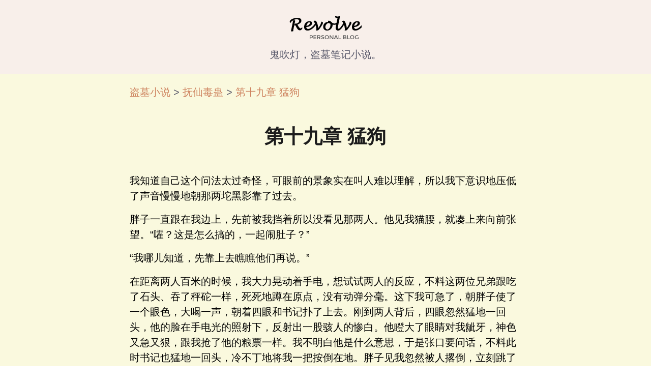

--- FILE ---
content_type: text/html; charset=UTF-8
request_url: https://www.tzcc.net/2022/05/0821935.html
body_size: 17719
content:
<!DOCTYPE html>
<html lang="zh-CN">
<head>
   <meta charset="utf-8">
   <meta http-equiv="X-UA-Compatible" content="IE=edge">
   <meta name="viewport" content="width=device-width, initial-scale=1, shrink-to-fit=no">
   <title>抚仙毒蛊：第十九章 猛狗 - 天下霸唱 - 盗墓小说</title>
   <meta name="description" content="鬼吹灯，盗墓笔记小说。">
   <link rel="shortcut icon" href="/_static/images/favicon.ico" type="image/x-icon">
   <link rel="stylesheet" href="/_static/plugins/bulma/bulma.min.css">
   <link rel="stylesheet" href="/_static/plugins/themify/css/themify-icons.css">
   <link rel="stylesheet" href="/_static/plugins/slick-carousel/slick-theme.css">
   <link rel="stylesheet" href="/_static/plugins/slick-carousel/slick.css">
   <link rel="stylesheet" href="/_static/plugins/owl-carousel/owl.carousel.min.css">
   <link rel="stylesheet" href="/_static/plugins/owl-carousel/owl.theme.default.min.css">
   <link rel="stylesheet" href="/_static/plugins/magnific-popup/magnific-popup.css">
   <link rel="stylesheet" href="/_static/css/style.css">
</head>

<body>
   <header class="header-top bg-grey">
      <div class="container">

         <div class="header-logo py-5 is-block-desktop">
            <div class="container">
               <div class="columns is-gapless">
                  <div class="column has-text-centered">
                     <a class="is-inline-block" href="https://www.tzcc.net/">
                        <img src="/_static/images/logo.png" alt="盗墓小说">
                     </a>
                     <div class="post-meta has-text-centered">鬼吹灯，盗墓笔记小说。</div>
                  </div>
               </div>
            </div>
         </div>

      </div>
   </header>
   <section class="single-block-wrapper section-padding bg-custom">
      <div class="container">
         <div class="columns is-justify-content-center is-desktop">
            <div class="column is-10-desktop">


               <div class="post-header mb-6">
                  <div class="meta-cat">
                     <a class="post-category font-extra text-color" href="https://www.tzcc.net/">盗墓小说</a> > 
                     <a class="post-category font-extra text-color" href="https://www.tzcc.net/books/fuxiandugu.html">抚仙毒蛊</a> > 
                     <a class="post-category font-extra text-color" href="https://www.tzcc.net/2022/05/0821935.html">第十九章 猛狗</a>
                  </div>
                  <h1 class="post-title mt-6 has-text-centered">第十九章 猛狗</h1>
               </div>

               <div class="single-post">
                  <div class="post-body">
                     <div class="entry-content">
                        <p>我知道自己这个问法太过奇怪，可眼前的景象实在叫人难以理解，所以我下意识地压低了声音慢慢地朝那两坨黑影靠了过去。</p><p>胖子一直跟在我边上，先前被我挡着所以没看见那两人。他见我猫腰，就凑上来向前张望。“嚯？这是怎么搞的，一起闹肚子？”</p><p>“我哪儿知道，先靠上去瞧瞧他们再说。”</p><p>在距离两人百米的时候，我大力晃动着手电，想试试两人的反应，不料这两位兄弟跟吃了石头、吞了秤砣一样，死死地蹲在原点，没有动弹分毫。这下我可急了，朝胖子使了一个眼色，大喝一声，朝着四眼和书记扑了上去。刚到两人背后，四眼忽然猛地一回头，他的脸在手电光的照射下，反射出一股骇人的惨白。他瞪大了眼睛对我龇牙，神色又急又狠，跟我抢了他的粮票一样。我不明白他是什么意思，于是张口要问话，不料此时书记也猛地一回头，冷不丁地将我一把按倒在地。胖子见我忽然被人撂倒，立刻跳了起来，却听四眼沉声道：“都趴下，别出声，前面有东西！”</p><p>我被蒋书记按住了脑袋，左脸贴在泥地里，要多难受有多难受。胖子被四眼一喝，不知如何是好，只得顺势匍匐在地。不知道是因为紧张还是恐惧，书记的手一直在发抖。我挣扎着拍打他的手臂，咳嗽道：“撒手，快撒手。快憋死了。”书记这才意识到自己用力过猛，急忙松开了钳住我的大手。他一脸惶恐地看着我，然后用手抱住了自己的脑袋，闭眼说：“我什么都没看见，什么都没看见！”</p><p>四眼拍了他一下脑袋，低声道：“小声点，那东西动了！”</p><p>这时，胖子已经爬到了我们身边，他挤了挤我，仰头问：“什么东西这么神秘，你们看见什么了？”</p><p>四眼没说话，从脚底下抽出一样东西递到我跟前，东西一入手，只觉得圆滚滚的，触觉怪凉。因为手电早就摔没了，就接过来凑到鼻子底下来看，一股刺鼻的味道扑面而来。我咳嗽了一声，眯起眼睛仔细一瞧，得，居然是一块儿被踩裂的人类头骨。头骨的下巴部分已经碎裂不全，倒是两个贼洞洞的眼窝在黑夜中显得异常突出。难怪书记会怕成这样，黑灯瞎火的，忽然踩着一颗脑袋，是个人都会害怕。我将东西传给胖子，然后抬头问四眼这是怎么回事儿。他摇摇头，环指了一下四周。我跟着一看，这才发现，原先我们注意到的碎石块根本就不是什么山体落石，而是一块块刻满了异域文字的墓碑，这地方根本就是一处荒野坟场！</p><p>我说怎么一上来就觉出一股子阴气，敢情我们是一窝耗子落了猫窟，身在坟场后知后觉。胖子看明白手里的东西之后，立马将它甩了出去。这时Shirley杨也跟了上来，她是个细致的人，一见我们都不吱声，立马跟着蹲了下去。</p><p>四眼指着前方说：“刚才我们跑快了，一没留神被什么东西给绊倒了。捡起来一看，是块人骨头。书记被吓坏了，半天说不出话来。我本准备上来拉他，没想到前头的石碑底下忽然蹿出来一样东西，有半米长，跟猫似的，在坟场里窜来窜去。我从来没见过有什么东西，能用那么快的速度移动，简直连它的影子都追不上。”</p><p>因为天黑，又是个大近视。四眼没看清坟堆底下冒出来的是个啥。我们几个又落在后边，他害怕那是猛兽，一时间也不敢大声嚷叫，只知道护住了书记。两人蹲在原地不敢动弹。胖子听完之后嘿了一声：“我当多大的事，坟场子里钻的，多半是山猫、猞猁之类的野生动物，了不起是条黄大仙。不过云南这地方热，估计黄鼠狼待不住。你们等等，我上去看看是哪家的畜生在装神弄鬼。”</p><p>我拦住了胖子：“你别麻痹大意，坟场是个阴地方，说不好闹什么幺蛾子呢！我跟你一块儿去，悄悄地进村，打枪地不要。”</p><p>于是我们两人，一人挑了一杆枪，也不点灯，贴着沿途凌乱的墓碑慢慢地朝四眼所说的那座坟头靠了上去。</p><p>因为靠得近，我便顺带看了看碑文上刻的字，无一不是天书一般的异文。在离坟头还有三四米的时候，胖子突然停住了脚步，他侧起耳朵问我是不是听见了什么奇怪的声音。我屏住了呼吸，仔细聆听，果真听见了刨土一样的“沙沙”声。我们面前的坟堆不知何时被拱出了一道缺口，不断地有土星子往外翻。</p><p>我心说难道是鼹鼠打窝，通错了地方？可这动静未免也太大了点，连坟头都给翻了，那得多大一只地爬子呀！胖子拉开了枪栓快我一步冲到了坟头顶上。我划开了火机想给他照明，不料胖子猛地一退，差点把我撞翻，火机也掉在了一边。</p><p>他连开了数枪，不断地大叫：“我肏，这什么玩意儿！”</p><p>我只听见耳边呼呼的枪声，脚旁边好像有什么东西在动，原先落在地上的火机，也不知道烧着了什么东西，燃起了一团火焰，一张又尖又长的狐狸脸一下子扑入我的眼眶。那东西的耳朵极大，身形像狼，拖着一条长长的白尾巴。似乎很怕光，一见火就冲我扑了上来。我一时间被它瞪住，居然像失了魂一样，动不得分毫，眼看钉钩一样的爪子就要抠了眼珠子。</p><p>就在我快要绝望之时，一道黑影从半空中闪过，就听一声“嗷嗷”地惨嚎，那东西居然被扑了出去。不等那白畜生落地，救命的黑影再次扑了上前，又听见一阵撕肉剥皮的吼叫，我浑身一阵，一下子清醒过来。这时不知从何处亮起了灯光，一个苍老的声音从不远处的坟岗子里传来：“翡翠，吃饱了快回屋。”</p><p>“咯吱咯吱”的声音还在我耳边萦绕，映着火光，我看见一条巨大的犬科动物背对着我，在啃食刚才被它扑倒的白尾狐。之所以说“犬科”是因为那家伙的个头实在是太大了，几乎快赶上一头成年的马，叫人实在不愿意承认它只是一条普通的狗。Shirley杨等人听见了喊叫，立刻端着枪冲了上来。蒋书记一看见那只庞然大物就“啊”地一声晕倒在地，幸好有四眼拖住他。</p><p>胖子原先是想射杀那只突然从坟堆里冲出来的白尾狐，此刻一见这巨犬也知道土枪是奈何不了它的，但依旧全神戒备，摆足了架势。这个时候，先前说话的老人已经从暗处走了上来。老人家头上戴着斗笠，身上穿着极为普通的长衫，脚上穿着黑布鞋，一手扶着拐杖，一手举着一盏五光十色的琉璃盏。我看他手头的东西眼熟，一下子就联想起香菱的那盏百虫灯。</p><p>我看着那老头接近，脱口问道：“您是白眼翁？”</p><p>“嗯？”老头脱下斗笠朝我走来，等他走到近处，我居然觉得此人像是在哪里见过。</p><p>“我们见过？”老头子抽了抽鼻头，笑道，“我这眼睛不好使，可你这声音我确实听过。”我这才注意到，这老头空有一双黑漆漆的招子，瞳孔中却没有半点光彩，想来是个盲人。经他一说，我仔细回忆了一下，喜道：“见过见过。我在江城听过您老讲的书，就在吊脚楼上的酒家里头。”</p><p>我说怎么如此眼熟，这老人家不就是江城吊脚楼中的说书人吗？当时我还准备叫林魁代为引荐，后来因为要急着赶路耽误了机遇，想不到现在居然在百里之外的抚仙湖遇上了，实在是莫大的缘分。</p><p>“哦？你是江城人？”老人家兴致勃勃地笑道，“嗯……来的人还真不少，五个。嘿嘿，有一个还是姑娘家。天黑夜凉，你们跑到这个野地方来做什么了？”他这一笑，那头巨犬一下子蹿了上来，它贴在我面前，露出了锋利的牙齿。因为刚刚啃食过动物的尸体，它满嘴是血，牙齿上还沾了不少皮肉。我几乎要被扑面而来的腥气熏晕过去。</p><p>“你想干吗！”其余人一见猛犬向我起身而来立刻端起了武器。我心说本来没事，你们这一紧张，气氛立马僵持住了，万一人家小狗不禁吓，一口把我解决了，你们几个可该哭死了。</p><p>我清了清嗓子，将来意向老人家说明了一番，并再三提及薛二爷的名号。瞎老头默默地听着，像在盘算着什么，末了他打了个口哨说：“翡翠，回屋去，这几个是客人。”</p><p>他一说完，那狗就甩起尾巴转身离去，我这才松了口气。看样子他算是默认自己就是白眼翁这件事了。</p><p>“天色不早了，大家有话进屋说去。”老人家将琉璃盏挂在拐杖上，带着我们几个朝悬崖边上的吊脚楼走去。Shirley杨问我是不是要留一两个人在外头警戒。我说应该没这个必要，刚才他要是想对我们不利，一声令下，那条狗起码能连端两人，何必要引我们进屋去？</p><p>四眼说防人之心不可无，还是小心为妙。胖子指着晕倒的书记说：“拉倒吧！蒋书记都晕过去了，真要是出点事，咱们还能丢下他跑了不成。兵来将挡，水来土掩，不就是一个破竹楼吗，还能藏了什么妖怪。”</p><p>他这一说，我倒想起方才从坟头里刨出来的白尾狐，那畜生还未来得及向我发难，倒成了旁人的腹中美餐，想来死得也挺凄惨。我走到巨犬扑食的地方，想看清白尾狐的真面目，不料地上只剩一摊被开肠破肚的烂皮毛，早就看不清那畜生的原貌。我叹了一口气，转身领着大伙走进了白眼翁的吊脚楼中。</p><p>刚一进门，就瞧见屋檐底下停着一头巨犬，它半躺在走道上，直勾勾地盯着我们，油亮的皮毛在昏黄的灯光下闪烁着不祥的信号。我们几个站在门口一时间不知道该进该退。</p><p>“傻站着做啥，翡翠不咬人，你们进来就是了。”白眼翁的声音从屋子里传来，我只好硬着头皮小心翼翼地从巨犬身边跨了过去。</p><p>老人家的竹楼比想象中要简陋许多，进了门只看见一张四脚桌和角落里的小床。老人站在桌边，指着桌上的茶水说：“我这长年累月也没个客，你们要喝水自己倒，杯子只有一个。”说完自顾自地坐到了床沿上。他这屋子只有七八平方米的样子，我们五个人一起涌进去之后显得格外拥挤。</p><p>“老蒋怎么还没醒，不会是掉魂了吧？”胖子将蒋书记平放在地上，使劲掐了掐他的人中。书记倒吸了一口大气，终于睁开了眼睛。他一看见我们几个就喊道：“妖怪，有妖怪，大象那么大的妖怪，吓死我了。”</p><p>我拍拍他的肩膀，安慰道：“没事了，没事了。不过是条狗，体重是有那么一点儿超标，不碍事的。”他惶恐地看了看四周，又见屋外一直抬头的翡翠，一下子跳了起来。胖子笑他胆小，蒋书记不解道：“这是什么品种，哪有这么大的狗？”</p><p>“呵呵呵，翡翠是疯狗村出来的独苗苗。这要是搁在当初，也算是犬王啦！”白眼翁摸了摸山羊胡子，问道，“那个江城的后生，你方才说自己是薛二介绍来的。我这把老骨头与外面的人早就断了往来，你摸上门来，是为了啥事？”</p><p>我见老人家开门见山，也就不打算隐瞒什么。直接从Shirley杨那里讨了装圆形虫的玻璃瓶交到了老人手上：“我们这次是慕名前来，想讨教一点儿东西。这虫子听说是苗地的蛊物，您是养蛊的大行家，是不是能向晚辈们指点一二？”</p><p>白眼翁将玻璃瓶接了过去，他拧开了盖子，反手一倒，将那颗圆溜溜的虫子倒了出来放在掌心中。他张开口，我以为要说话，不想老头子居然一仰头，将虫子吞了下去。我们所有人都惊呆了。蒋书记几乎要再次晕死过去。胖子的下巴都快掉到地上了：“大，大，大爷，那东西不能吃，您，您没事吧？”</p><p>白眼翁并不答理我们，他迅速地咀嚼起来，嘴里嚼得嘎嘣乱响，跟嗑蚕豆一样，许久才摇头晃脑道：“果真是它，果真是它。想不到这么多年了，又叫老夫碰上了，哈哈哈，哈哈哈。”</p><p>我听他这口气，似疯带邪，心中打起了边鼓，走上前去试探道：“这么说，您是认得这东西？”</p><p>“哼！何止认得，这东西就是被那个浑蛋从老夫手中骗走的！”白眼翁两眼一瞪，虽是无光，却透出一股慑人的劲头。我一听有戏，急忙追问：“您说的那个浑蛋是什么人？”</p><p>不料老头子突然像扎了气的皮球，神色骤然颓废起来，一边自言自语，一边用双手敲打自己的脑袋：“是我不好，是我作孽，是我不好，是我作孽，都来找我吧，都来找我吧……”</p><p>我们都没料到，老头会忽然发起这么一股子神经。胖子咋舌：“是不是吃了虫子，食物中毒？我早说不能乱吃了吧！”</p><p>我怕老头把自己的脑袋拍出毛病来，忙上前拉住他。那条叫翡翠的大狗本来在走廊上好好地趴着，它一见主人不对劲，立刻吼了起来。那嗓门儿烈得，恨不得震破了所有人的耳膜。说来也怪，先前我怎么拉也拉不住老头，可翡翠一吼，白眼翁倒慢慢镇定了下来。我们被这主仆二人弄得一惊一乍，都不明白他为何失常。好不容易等白眼翁冷静了下来，我不敢再拿虫子的事刺激他，可我们此行的目的就是打探神秘人的消息。从白眼翁的表情判断，他对这枚圆形虫那是相当的熟悉，并且很有可能与神秘人有过接触。Shirley杨不愿放弃，她给白老爹倒了一杯水，然后细声道：“您是不是想到了什么不愉快的事情。我们这次来找您，也是想寻求帮助。不瞒您说，因为这枚圆形虫，我们几个都吃了大亏，还有朋友因此丧命。如果您知道些什么还请指点一二。”</p><p>白眼翁并没有直接回答她的问题，他一个人坐在床边发呆，过了很久才说话：“你们要找的人，我晓得。”</p><p>我一听这话，精神立刻上来，我半蹲在老人面前，握住他的手：“您还记得他叫什么？长什么样子？是做什么的？”</p><p>“不记得了。不记得了。”白眼翁摇头道，“我年纪太大了，什么都不记得了。他来过我们村子，是三十年前？四十年前？哎呀呀，我不记得了，哎，我们村子叫什么来着？想不起来了。”</p><p>我和Shirley杨面面相觑，分不清他是真不记得，还是故意卖傻。胖子凑过来说：“看他这一大把年纪，说不定是真痴呆了。他妈的，千辛万苦跑了这么一趟，到头来全白搭了。”</p><p>“不应该啊，老头子在江城说书的时候，别提多带劲了。一口气溜了三四段都不带喘气的。怎么一提起过去的事情，就什么都不记得了。四眼，你再来看看，是我们在江城遇到的那个说书人吧？”</p><p>四眼坐在桌子上，很肯定地点头：“错不了，林魁不是还准备介绍我们认识吗？就是这位老大爷，一点儿也不错。我推测，他过去可能受过什么刺激，要不然刚才怎么说疯就疯。”</p><p>胖子叹了一口气：“妈的，好不容易找到人了，还是个半疯子。现在怎么办，就这么撤了？”</p><p>所有人都将视线集中到了我身上，我原本以为找到了白眼翁就能解决所有的疑问，不料人是找到了，事情却一点儿线索都没有。蒋书记见我们都不吭声，好奇道：“怎么，他不是这位杨小姐的外公？”</p><p>Shirley杨愣了一下，我怕露馅儿，急忙支吾道：“这件事情说来话长，如果仔细追究起来还属于历史遗留问题。啊，胖子啊，你带书记出去透透气，给他解释一下。”</p><p>胖子立刻揪住蒋书记夺门而出。Shirley杨皱起眉头质问我是不是又编了什么谎话骗人。我说眼下的问题，是如何从白眼翁口中问出神秘人的身份来，至于其他的问题，咱们可以等有空的时候慢慢研究。</p><p>“我看这件事比较困难。”四眼叹了一口气，“刚才的情况大伙都看见了。再追问下去，只怕情况会更糟。”</p><p>我看了看白老头，不甘心道：“您真的想不起来，关于圆形虫的事？”</p><p>他先是点头，然后摇头，最后神秘地将我拉到他边上，悄声说：“告诉你一个秘密，他们都死了。不听我的话，我早就说了，那是湖底下的妖孽。他们不听我的，听那个浑蛋的。都死了，都死了，全都要死……”</p><p>我顺势问他那个浑蛋叫什么，白眼翁瞪起了眼睛，摇手说：“张，张，张大仙。张大仙是个骗子，不能听他的，不能听，哈哈哈哈。你们被骗了……”</p><p>我再追问下去，他就不再说话了，只是一个劲地摇头。Shirley杨握住老人的手，想要努力使他平静下来。老头子哼唧了一会儿，索性倒头睡了过去，怎么叫都不醒。这下我们都傻了眼，不知道下一步该如何是好。</p><p>“走吧，守着他也没用，我们去屋子外面透透气。”我站起身来招呼大家出去商量对策，又将外衣脱下来，盖在老人身上。</p><p>“怎么样，问出来什么没有？”胖子一个人站在竹楼底下。Shirley杨问他书记怎么不见了，胖子得意道：“给他发了一支枪，巡逻去了。”</p><p>“就他那个胆子，黑灯瞎火的一个人去了？”</p><p>“嘿，别拿书记不当干部。人家心系群众，一听说我怕黑，立刻请缨要去执行巡逻任务。要不怎么说，好干部都在基层。”</p><p>“得了吧你，又拿人家当猴子耍。待会儿再把他吓晕过去，还不是你背？”我顺势坐在楼梯上，悲愤道，“从目前的情况来看，我们的革命导师老白同志已经不幸患上了老年痴呆。咱们的计划可能要流产。”</p><p>“肏，真傻了？刚才还好好的。”胖子不信，说要拿出渣滓洞的那一套好好审问白眼翁。</p><p>“他过去可能受过刺激，平时看着挺正常的，一碰到某个记忆点就会发病。”四眼推了推眼镜，“这种精神类的疾病其实很常见，如果治疗得当，康复的概率还是比较高的。我认识几个脑科专家，要是把他带去美国……”</p><p>“歇菜吧你，”胖子打断了四眼的话，“咱们回来一趟已经闹得鸡飞狗跳了，再带这么一个神经病老头回去，指不定就闹出人命官司来了。照我的意思，既然他什么都不记得，咱们也没必要再待下去了，趁早抄家伙回月苗寨，狠狠地干他娘的杀狼土司一架再走。”</p><p>我说：“你别老想着打击报复的事情。白眼翁虽然半疯半傻，但线索倒是提供了不少，不知道你们注意到没有？”</p><p>Shirley杨点头：“从他刚才的状态来看，疯狗村里发生的惨剧可能与我们要找的那个神秘人有关。他一看见圆形虫就精神失常，紧接着又提起了村子里死人的事情。可见三十年前疯狗村消失的事情里藏有巨大的隐情。而他口中所说的‘张大仙’就是我们要找的关键人物。只是不知道当年岛上到底发生了怎样的变故，居然使得整个村子都消失了。”</p><p>我说：“白眼翁是岛上唯一的幸存者，而杀狼土司又极力想要隐藏他的存在。我看两者之间一定有联系，说不定，土司也是知情者之一。既然白眼翁受了刺激，无法回忆当年的事情，咱们倒是可以杀回月苗寨去，问个清楚。”</p><p>“这个主意好。”胖子举起了双手，“咱不管那个杀千刀的土司是不是知情者，反正我看他就是不顺眼，抓起来先揍一顿再说。”</p><p>四眼说：“谁揍谁还不一定呢！别的不谈，人家起码是在人数上占有绝对的优势。我看这事急不得，最好能智取。”</p><p>Shirley杨说：“我倒是有一个想法，咱们可以去疯狗村看一看。当年发生的一切，咱们都是听来的，并没有亲眼看到过，至于疯狗村是不是真的消失了，更是无从知晓。要是能亲自去岛上探一探，说不定能找到更多的线索。”</p><p>她这个大胆的提议立刻得到了大伙一致的认同。胖子说：“来都来了，上个岛算什么。索性把老白也带上去，故地重游指不定他能想起来点什么。”</p><p>这个提议虽说有点主观主义倾向，可说服性还是颇强的，起码我们几个人听着都挺心动。只是我们此刻无船亦无舟，更别提导航员，想要到达抚仙湖中央的大孤岛，几乎是不可能的臆想。</p><p>“来都来了，也不急于一时，这是我们手头唯一的线索，如果就此放弃那就半点主意都没有了，不如就此跟进。”Shirley杨打定了主意，“现在回江城去联系设备。来回也就一周左右的时间。你们觉得怎么样？”</p><p>我想了想：“得留人下来照顾老白，他现在神志不清也不知道何时才会醒过来。他是整件事情的突破口，轻易马虎不得。”</p><p>胖子点头：“何况那个王八土司还在追咱，要是他的人找上老白同志的麻烦，光靠一条大狗也顶不了多大的事。”</p><p>最后我们商定，由蒋书记带路，Shirley杨和他去江城联系外援，要船要装备，最好连下水的器械也一并带来以防万一。她临走前说这次要的东西不好准备，可能要联系美国那边请求援助，所以时间会长一点儿，要我们耐心等待。我说八年抗战都熬下来了，这十天半个月的工夫，全当是放假了。我们找到了巡夜的蒋书记，把事情的尾末稍微修饰了一下，告诉他说Shirley老板对抚仙湖地区很有兴趣，准备大力投资，做成一个世界级的旅游项目。现在她要出去联系美国的专家，让公司派人过来，实地考察一下，所以要麻烦蒋书记带路先去江城一趟。蒋书记握着盒子枪，万分激动。他握起拳头向我们保证，一定会将Shirley杨顺利带出去。趁着大伙劲头十足，我们将能收集到的干粮和水集中到了一块儿，给他俩打了一个包，并将唯一的照明手电也塞给了他们。</p><p>Shirley杨走之前，又去吊脚楼探望了一下白眼翁。她出来之后再三叮嘱我要沉住气，一切行动听指挥，务必等她回来，绝对不能擅自行动。我说你放一百二十个心，我们又不是孙悟空，上山下海，还能游到岛上去不成。她不无担忧地说：“你那个脾气我还不知道，真要是犯起毛病，十辆车都拉不住。”我说既然你不放心，那我跟你一块儿走就是了。她摇头说人多眼杂，况且胖子是个爆脾气，万一等得久了，心血来潮想去月苗寨闹一闹，必须有个人拦住他。我心说领导你真是太不了解我了，真到了那个份上，我闹得比胖子还凶呢！不过这话不能当面对她讲。我老老实实地向Shirley杨保证，一定管好胖子和四眼，在后援部队未到达之前绝不会轻举妄动。</p><p>送走了Shirley杨和蒋书记，吊脚楼一下子冷清了许多。我，胖子还有四眼，围着在翡翠边上闲扯淡。</p><p>四眼几次想摸摸翡翠那一身光滑的皮毛，都被它那口利牙给吓退了。我说你别老想着占狗的便宜，它要是发起狂来，我们可救不了你。胖子伸手比了比翡翠，感叹道：“嚯，这狗东西吃什么长的，长出这么大的个子。你们瞧瞧，光坐在这里，已经快赶上我们几个了。这东西要是牵到城里去，怪威风的。”</p><p>翡翠虽然不知道胖子在说什么，但看我们三个的神情也明白是在夸它。不禁摇起了尾巴，它那条大尾巴，甩起来呼呼生风，要是正面挨上一击恐怕远不止伤筋动骨那么简单。我分析说翡翠应该是白眼翁从疯狗村带出来的。大家纷纷点头，说这样的大家伙，寻常地方是找不到的。四眼说它简直破坏生态平衡。我问他生态平衡是个什么玩意儿。四眼解释说：“自然界的物种之间环环相扣，大鱼吃小鱼，小鱼吃虾米，虾米吃孑孓。翡翠的身体条件已经超出了大众对犬类的认识，几乎算得上是一种猛兽。普遍意义上，犬科动物类最具杀伤性的狼在它面前几乎是个小不点。如果不是有人类喂养，以它的体格突然出现在某处山林中，必然会破坏当地的食物链，导致一些优势物种失去原先的地位，甚至可能导致灭绝。”</p><p>我将四眼的话想了一遍，觉得颇有道理：“怪不得只有疯狗村能产这种巨型犬，想必是当地的那个，那个生态适合它们。”</p><p>“嗨，我们讨论这些个做什么？”胖子抓了抓脑袋，“咱们是不是该研究点正事，比如给土司找点乐子？”</p><p>“王凯旋同志，杨参谋走的时候是怎么交代的，不动百姓一针一线，才半个钟头的时间，你又忘了？”</p><p>“那老东西欺人太甚，老实告诉你，当初要不是Shirley杨拦着说走为上策，我他妈早就跟他们干上了，就那帮民兵的素质还想跟我打游击战，我呸。老胡你是知道我的，真要是干起仗来，一个粽子排都拉不住。”</p><p>“吹吧吹吧，吹牛不上税。”我瞧了瞧天色，外头星空高耀，夜色迷人。抚仙湖拍打着堤岸，不时传来有节奏的声响。“咱们走了一天，也该静下心来休整一下了。离天亮还有好一会儿工夫，待会咱们轮流守夜，主要负责照看老白。至于外边倒是不用我们操心，有翡翠在，恐怕没有什么东西能接近这座吊脚楼。”说到这里四眼忽然问我，吊脚楼前的坟场是怎么回事儿。我猜测说，上面刻的都是少数民族文字，看痕迹不像是古物，应该是后人造的。胖子说：“是不是白老头的亲人？疯狗村不是没了吗，说不定是他给村民们建的衣冠冢。”</p><p>我回想起之前那枚头骨，摇头：“不像，既然是衣冠冢，怎么会有尸体。你忘记四眼他们踩的东西了？”</p><p>“那可就怪了，你有没有想过老白为什么要住在这种荒无人烟的鬼地方守着一方孤魂？我觉得其中肯定有秘密。”</p><p>我抬起头，放眼望去，凸岭上布满了大大小小的坟冢，方圆只有白眼翁这么一户人家。他简直就像是一个守墓人，一直候在抚仙湖边上。当年疯狗村到底发生了什么变故？为什么只有他一人生还？他又缘何要守着一片荒坟，这地底下埋的又是些什么人？这一切的疑问，此刻都没有人能够给予我们答案。我看了看翡翠，它也歪着脑袋盯着我瞧。我甩了甩头，暂时不愿意去思考这些问题，更不能指望一条不会说话的狗来给我们解答疑问。一切静等Shirley杨带来渡湖的装备之后再作打算。</p><p>我们三人商定轮流守夜，在吊脚楼中简单铺了一床衣当做床被，我见四眼和胖子纷纷睡去，就点起了火把，想去外头的坟场子里转几圈，调查一下。翡翠原本趴在走道里头，一看我裹起外套要出门，很有灵性地朝我晃起了尾巴。这家伙倒是不怕生，才一会儿的工夫居然就认得我了。它站起身来，几乎要顶到我的下巴，黑漆漆的眼睛里头充满了期待的光芒。</p><p>“怎么？想遛遛？”</p><p>它龇开了嘴巴，朝我直哈气，像是在对我的提议表示欢迎。我一想也难怪，白眼翁这把年纪了，平日里就算有时间遛狗也走不出多远。翡翠这么大的个头，整天窝在小坟场里是够委屈的。今天正好有空带它四下转转，顺便联络一下感情也好。翡翠身上并无链条或是绳索，它与白眼翁独居山林，想来早就结下了深厚的友谊，根本不需要那种无谓的枷锁。我从地上捡起一根树枝朝着远处甩了出去，翡翠立刻飞扑而去，树枝尚未落地已经被它一口咬了下去，咔嚓一声碎成了粉末。它似是有些恼火，回头看我。我连蹦带跳从吊脚楼上跑了下来，领着翡翠一路沿着坟头间的空隙遛起了弯。这畜生极通人性，只跟在我左右跑前跑后，也不走远。我一边走一边观察墓碑上的文字，确定是苗族人家无疑。这片坟场占地面积不小，走了半个多钟头，才渐渐到了尽头。我对翡翠说：“野撒够了，咱们该回去，你主人还病着，万一发起疯来乱跑，那可不好办。”</p><p>翡翠呜呜了几声，似乎还没跑够。我只好威胁它说：“再不回去，等白眼翁醒了，我可要告状了。”翡翠一听这话，耳朵顿时耷拉下来，冲我呼了一声，转身朝吊脚楼方向走去。我暗笑了一下，准备摸摸它的脖子以示安慰。刚一抬手，就见它猛地回过头来，眼睛中射出两道骇人的精光。我心中一惊：都说老虎屁股摸不得，这狗东西怎么翻脸比翻书还快？难道是要在这里啃了我当宵夜？</p><p>翡翠露出了尖牙，哼唧了几声，两只前爪猛地一蹬，丢下我飞快地向凸岭底下奔去。我不知道发生了什么事，只好一边追着它往下跑，一边喊它的名字。可翡翠跟疯魔了一般，一个劲地朝山下冲了过去。我撒开了脚丫子一路狂追，差点没背过气去，两条腿的到底是跑不过四只爪的，没多大工夫，翡翠就消失在漆黑的夜色中。我浑身冒出了冷汗，心想它要是真这么回归大自然了，我回头该拿什么赔给白眼翁才好。</p><p>翡翠甩下我，径直朝着抚仙湖方向跑去，那四只大掌犹如擎天巨柱，别提跑得多欢快。我追得都快喘不上气了。没多会儿工夫，就听见前头传来了人的惨叫声。</p>
                     </div>
                  </div>
               </div>

               <div class="post-author is-flex my-6">
               </div>
               <nav class="post-pagination clearfix border-top border-bottom py-5">
                  <div class="prev-post">
                     <a href="https://www.tzcc.net/2022/05/0721835.html" class="is-block">
                        <h2 class="mt-4 h4">第十八章 坟场小屋</h2>
                     </a>
                  </div>
                  <div class="next-post">
                     <a href="https://www.tzcc.net/2022/05/1022035.html" class="is-block">
                        <h2 class="mt-4 h4">第二十章 杨二皮</h2>
                     </a>
                  </div>
               </nav>
<div class="related-posts-block my-6 is-clearfix">
                  <h3 class="news-title mb-5 has-text-centered">最新小说</h3>
                  <div class="columns is-multiline is-12">
                     <div class="column is-2-desktop is-3-tablet is-6-mobile is-pulled-left">
                        <div class="post-grid mb-3">
                           <a href="https://www.tzcc.net/books/shengquanxunzong.html"><img class="w-100" src="https://www.tzcc.net/uploads/2022/06/shengquanxunzong.jpg" alt="圣泉寻踪" /></a>
                           <h3 class="h5 text-truncate"><a href="https://www.tzcc.net/books/shengquanxunzong.html">圣泉寻踪</a></h3>
                           <span class="text-muted">盗墓小说《鬼吹灯》系列</span>
                        </div>
                     </div>
                     <div class="column is-2-desktop is-3-tablet is-6-mobile is-pulled-left">
                        <div class="post-grid mb-3">
                           <a href="https://www.tzcc.net/books/fuxiandugu.html"><img class="w-100" src="https://www.tzcc.net/uploads/2022/06/fuxiandugu.jpg" alt="抚仙毒蛊" /></a>
                           <h3 class="h5 text-truncate"><a href="https://www.tzcc.net/books/fuxiandugu.html">抚仙毒蛊</a></h3>
                           <span class="text-muted">摸金校尉胡八一“回归”中国本土</span>
                        </div>
                     </div>
                     <div class="column is-2-desktop is-3-tablet is-6-mobile is-pulled-left">
                        <div class="post-grid mb-3">
                           <a href="https://www.tzcc.net/books/zhenkukuangsha.html"><img class="w-100" src="https://www.tzcc.net/uploads/2022/06/zhenkukuangsha.jpg" alt="镇库狂沙" /></a>
                           <h3 class="h5 text-truncate"><a href="https://www.tzcc.net/books/zhenkukuangsha.html">镇库狂沙</a></h3>
                           <span class="text-muted">《鬼吹灯》系列小说</span>
                        </div>
                     </div>
                     <div class="column is-2-desktop is-3-tablet is-6-mobile is-pulled-left">
                        <div class="post-grid mb-3">
                           <a href="https://www.tzcc.net/books/xiangxiyiling.html"><img class="w-100" src="https://www.tzcc.net/uploads/2022/06/xiangxiyiling.jpg" alt="湘西疑陵" /></a>
                           <h3 class="h5 text-truncate"><a href="https://www.tzcc.net/books/xiangxiyiling.html">湘西疑陵</a></h3>
                           <span class="text-muted">《鬼吹灯》系列小说</span>
                        </div>
                     </div>
                     <div class="column is-2-desktop is-3-tablet is-6-mobile is-pulled-left">
                        <div class="post-grid mb-3">
                           <a href="https://www.tzcc.net/books/jiuyoujiangjun.html"><img class="w-100" src="https://www.tzcc.net/uploads/2022/06/jiuyoujiangjun.jpg" alt="摸金校尉之九幽将军" /></a>
                           <h3 class="h5 text-truncate"><a href="https://www.tzcc.net/books/jiuyoujiangjun.html">摸金校尉之九幽将军</a></h3>
                           <span class="text-muted">电影《摸金校尉之九幽将军》原著小说</span>
                        </div>
                     </div>
                     <div class="column is-2-desktop is-3-tablet is-6-mobile is-pulled-left">
                        <div class="post-grid mb-3">
                           <a href="https://www.tzcc.net/books/jinguanlingshou.html"><img class="w-100" src="https://www.tzcc.net/uploads/2022/06/jinguanlingshou.jpg" alt="金棺陵兽" /></a>
                           <h3 class="h5 text-truncate"><a href="https://www.tzcc.net/books/jinguanlingshou.html">金棺陵兽</a></h3>
                           <span class="text-muted">《金棺陵兽》又名《贼猫》，是《鬼吹灯》前传</span>
                        </div>
                     </div>
                  </div>
               </div>            </div>
         </div>
      </div>
   </section>
<section class="footer-2 section-padding bg-custom pb-6">
      <div class="container">

         <div class="footer-btm mt-3 pt-3 border-top">
            <div class="columns is-multiline">
               <div class="column is-12 mt-3">
                  <ul class="list-inline footer-socials-2 has-text-centered mb-0">
                     <li class="list-inline-item"><a href="https://www.tzcc.net/">首页</a></li>
                     <li class="list-inline-item"><a href="https://www.tzcc.net/sitemap.xml">sitemap</a></li>
                  </ul>
               </div>
            </div>
         </div>
      </div>
   </section>

   <script src="/_static/plugins/jquery/jquery.js"></script>
   <script src="/_static/plugins/owl-carousel/owl.carousel.min.js"></script>
   <script src="/_static/plugins/slick-carousel/slick.min.js"></script>
   <script src="/_static/plugins/magnific-popup/magnific-popup.js"></script>
   <script src="/_static/js/custom.js"></script>
<script defer src="https://static.cloudflareinsights.com/beacon.min.js/vcd15cbe7772f49c399c6a5babf22c1241717689176015" integrity="sha512-ZpsOmlRQV6y907TI0dKBHq9Md29nnaEIPlkf84rnaERnq6zvWvPUqr2ft8M1aS28oN72PdrCzSjY4U6VaAw1EQ==" data-cf-beacon='{"version":"2024.11.0","token":"72134c4890094d229846e1786a06c722","r":1,"server_timing":{"name":{"cfCacheStatus":true,"cfEdge":true,"cfExtPri":true,"cfL4":true,"cfOrigin":true,"cfSpeedBrain":true},"location_startswith":null}}' crossorigin="anonymous"></script>
</body>
</html>

--- FILE ---
content_type: text/css
request_url: https://www.tzcc.net/_static/css/style.css
body_size: 4936
content:
/**
 * WEBSITE: https://themefisher.com
 * TWITTER: https://twitter.com/themefisher
 * FACEBOOK: https://www.facebook.com/themefisher
 * GITHUB: https://github.com/themefisher/
 */

/*
Author       : Revolve
Template Name: Minimal Blog Template
Author URI : https://themefisher.com/
Description: Revolve,blog,minimal,multipage,contact 
Version      : 1.0
*/
/*------------------------------------------------------------------
[TABLE OF CONTENTS]

1. BASE

  1.1. Typography
  1.2. Common Styles

2. HEADER

  2.1. Navigation
  2.2. Site Search
  2.3. Top Navigation

3. TRANDING NEWS

4. POST STYLES

  4.1. Post Title
  4.2. Post Meta
  4.3. Post Overlay
  4.4. Post Block
  4.5. Post List
  4.6. Post Slider
  4.7. Side Post Slider
  4.8. Pagination

5. POST SINGLE STYLES

  5.1. Single Post Title
  5.2. Feature Image
  5.3. Post Ads
  5.4. Post Tag
  5.5. Post Share Widget
  5.6. Post Navigation
  5.7. Author Box
  5.8. Comment Styles

6. FEATURE POST STYLES

7. POST CATEGORY STYLES

8. SIDEBAR

  8.1. Social Pages
  8.2. Sidebar Widget Common Styles
  8.3. Sidebar Nav
  8.4. Newsletter
  8.5. Tags
  8.6. Review Post 
  8.7. Top Authors

9. VIDEO GALLERY

10. CONTACT

11. FOOTER

12. RESPONSIVE STYLES

-------------------------------------------------------------------*/
/*=== MEDIA QUERY ===*/
/* 1.1. Typography
================================================== */

body, p {
  font-family: "Helvetica Neue",Helvetica,Arial,sans-serif;
  line-height: 30px;
  font-size: 20px;
  text-rendering: optimizeLegibility;
  color: #000;
  font-weight: 400;
}

html {
  overflow-x: hidden;
  width: 100%;
  height: 100%;
}

h1, .h1, h2, .h2, h3, .h3, h4, .h4, h5, .h5, h6, .h6 {
  color: #1c1c1c;
  font-weight: 600;
  font-family: "Helvetica Neue",Helvetica,Arial,sans-serif;
  margin-bottom: 0.5rem;
}

h1, .h1 {
  font-size: 38px;
  line-height: 48px;
}

h2, .h2 {
  font-size: 32px;
  line-height: 36px;
  font-weight: 700;
}

h3, .h3 {
  font-size: 24px;
  font-weight: 700;
}

h4, .h4 {
  font-size: 20px;
  line-height: 28px;
}

h5, .h5 {
  font-size: 16px;
  line-height: 26px;
}

h6, .h6 {
  font-size: 14px;
  line-height: 22px;
}

.font-extra {
  font-family: "Helvetica Neue",Helvetica,Arial,sans-serif;
}

p, ol, ul {
  margin-bottom: 1rem;
}

/* 1.2. Common styles
================================================== */
body {
  background: #fff;
  color: #575769;
}

html,
body {
  height: 100%;
}

a {
  transition: all 0.3s ease-in-out;
  color: #000;
}
a:link, a:visited {
  text-decoration: none;
}
a:hover {
  color: #ce8460;
}
a.read-more {
  margin-top: 10px;
  display: inline-block;
  color: #ce8460;
  text-transform: uppercase;
  font-size: 15px;
  font-weight: 600;
  letter-spacing: 2px;
}
a.read-more:hover {
  color: #000;
}

.section-padding {
  padding: 20px 0;
  position: relative;
}

.section-sm {
  padding: 30px 0;
}

a:focus {
  outline: 0;
}

/* Input form */
.input {
  box-shadow: none;
  border: 1px solid transparent;
  padding: 12px 20px;
  background: #f0f1f4;
  font-size: 14px;
  border-radius: 2px;
  height: unset;
  border-radius: 0;
}
.input:focus {
  box-shadow: none;
  border: 1px solid #ce8460;
}

blockquote {
  position: relative;
  padding: 0px 50px 30px 40px;
  margin: 50px 0 40px;
  font-size: 20px;
  line-height: 34px;
  font-family: "Helvetica Neue",Helvetica,Arial,sans-serif;
  font-weight: 400;
  font-style: italic;
  text-align: center;
}

/* Button */
.btn {
  border-radius: 0px;
  padding: 10px 30px;
  font-weight: 600;
  text-transform: uppercase;
  color: #fff;
  transition: 350ms;
  letter-spacing: 1px;
  font-size: 13px;
  border: 1px solid transparent;
  display: inline-block;
  cursor: pointer;
}

.btn-primary {
  background: #ce8460;
}
.btn-primary:hover {
  background: #000;
  color: #fff;
  border-color: #000;
}

.btn-dark {
  background: #292931;
}

.btn-dark:hover,
.btn-white.btn-primary:hover {
  background: #272d33;
  color: #fff;
}

.btn-grey {
  background: #ce8460;
  border-color: #ce8460;
  color: #fff;
}
.btn-grey:hover {
  background: transparent;
  border-color: #ce8460;
  color: #000;
}

.slick-slide {
  outline: 0;
}

.letter-spacing {
  letter-spacing: 3px;
}

.font-sm {
  font-size: 12px !important;
}

.text-color {
  color: #ce8460;
}

.bg-grey {
  background: #f8efea;
}

.gray-bg {
  background: #f5f5f5;
}

.padding-bottom {
  padding-bottom: 120px;
}

.padding-top {
  padding-top: 120px;
}

@media (max-width: 1023px) {
  .container {
    max-width: 765px;
  }
}
@media (max-width: 768px) {
  .container {
    max-width: 540px;
  }
}

.container,
.container-fluid {
  padding-left: 15px;
  padding-right: 15px;
}

.column {
  padding: 15px;
}

.columns {
  margin-left: -15px;
  margin-right: -15px;
  margin-top: -15px;
}

.columns:last-child {
  margin-bottom: -15px;
}

.list-inline {
  padding-left: 0;
  list-style: none;
}
.list-inline .list-inline-item {
  display: inline-block;
}
.list-inline .list-inline-item:not(:last-child) {
  margin-right: 0.5rem;
}

.w-100 {
  width: 100%;
}

.h-100 {
  height: 100%;
}

.ml-auto {
  margin-left: auto !important;
}

.text-white {
  color: #fff;
}

.text-muted {
  color: #6c757d !important;
}

@media only screen and (min-width: 1023px) {
  .is-block-desktop {
    display: block !important;
  }
}
.input::-moz-placeholder, .textarea::-moz-placeholder, .select select::-moz-placeholder {
  color: unset;
}

.input::-webkit-input-placeholder, .textarea::-webkit-input-placeholder, .select select::-webkit-input-placeholder {
  color: unset;
}

.input:-moz-placeholder, .textarea:-moz-placeholder, .select select:-moz-placeholder {
  color: unset;
}

.input:-ms-input-placeholder, .textarea:-ms-input-placeholder, .select select:-ms-input-placeholder {
  color: unset;
}

.slick-dots {
  z-index: 99;
}

.border-0 {
  border: 0px !important;
}

.border {
  border: 1px solid #dee2e6 !important;
}

.border-top {
  border-top: 1px solid #dee2e6 !important;
}

.border-right {
  border-right: 1px solid #dee2e6 !important;
}

.border-bottom {
  border-bottom: 1px solid #dee2e6 !important;
}

.border-left {
  border-left: 1px solid #dee2e6 !important;
}

.clearfix::after {
  display: block;
  clear: both;
  content: "";
}

.navigation .navbar-brand {
  align-items: center;
  min-height: auto;
}
.navigation .navbar-brand .navbar-item {
  padding-left: 0;
  padding-right: 0;
}
.navigation.navbar {
  background-color: transparent !important;
}
.navigation .navbar-item img {
  max-height: initial;
}
.navigation .navbar-start {
  margin-left: auto;
}
.navigation .navbar-end {
  margin-left: 0;
}
.navigation .navbar-link::after {
  display: none !important;
}
.navigation .navbar-item.has-dropdown:focus .navbar-link,
.navigation .navbar-item.has-dropdown:hover .navbar-link {
  background-color: transparent !important;
  outline: 0;
  color: #ce8460;
}
.navigation .navbar-link:focus,
.navigation .navbar-link:focus-within,
.navigation .navbar-link:hover,
.navigation a.navbar-item.is-active,
.navigation a.navbar-item:focus,
.navigation a.navbar-item:focus-within,
.navigation a.navbar-item:hover {
  background-color: transparent;
  color: #ce8460;
}
.navigation .navbar-link:not(.is-arrowless) {
  padding-right: 1.1rem;
}
.navigation .navbar-link {
  padding: 0.75rem 1.1rem;
}
.navigation .navbar-dropdown {
  margin-left: 0px;
  transition: all 300ms;
  width: 250px;
  height: auto;
  padding: 0px;
  border-radius: 0px;
  opacity: 0;
  visibility: hidden;
  overflow: hidden;
  border: 2px solid rgba(0, 0, 0, 0.03);
  color: #fff;
  background-color: #000;
  display: block;
}
@media (max-width: 1023px) {
  .navigation .navbar-dropdown {
    display: none;
    width: auto;
    opacity: 1;
    visibility: visible;
    transform: translateY(0) !important;
  }
}
.navigation .navbar-dropdown a {
  font-weight: 400;
  color: #fff;
  background: #000;
  padding: 15px;
  min-width: 210px;
  line-height: 20px;
  text-transform: uppercase;
  font-size: 12px;
  letter-spacing: 1px;
  padding: 12px 20px;
}
.navigation .navbar-dropdown a:hover {
  background: #111;
  color: #fff;
  padding-left: 20px;
}
.navigation .has-dropdown:hover .navbar-dropdown {
  visibility: visible;
  opacity: 1;
  transform: translateY(-10px);
}

@media (max-width: 1023px) {
  .navbar-menu {
    text-align: center;
    padding-top: 15px;
    padding-bottom: 23px;
  }
  .navbar-menu .navbar-end {
    margin-top: 15px;
  }
}
.navbar-menu .navbar-item {
  transition: all 500ms ease;
  font-family: "Helvetica Neue",Helvetica,Arial,sans-serif;
  text-transform: uppercase;
  font-size: 14px;
  font-weight: 600;
  padding: 25px 0px;
  color: #000;
}
@media (max-width: 1023px) {
  .navbar-menu .navbar-item {
    padding: 0px;
  }
}
.navbar-menu .navbar-item:hover {
  color: #ce8460 !important;
}

.header-socials a {
  font-size: 12px;
  padding: 0px 5px;
}

.header-socials-2 a {
  padding: 0px 5px;
  font-size: 14px;
}
.header-socials-2 a:hover {
  color: #ce8460;
}

.bg-dark {
  background: #111111 !important;
}

.navigation-dark .navbar-link {
  color: #fff;
  font-weight: 400;
  font-size: 14px;
}
.navigation-dark .header-socials-2 a {
  color: rgba(255, 255, 255, 0.7);
}
.navigation-dark .header-socials-2 a:hover {
  color: #ce8460;
}
.navigation-dark .navbar-burger {
  color: #fff;
  background-color: rgba(255, 255, 255, 0.1) !important;
}
@media (max-width: 1023px) {
  .navigation-dark .navbar-menu {
    background-color: #1f1f1f;
  }
}

.navbar-burger {
  background-color: rgba(0, 0, 0, 0.03) !important;
}

.navigation.menu-white .navbar-nav .nav-link {
  color: #fff;
}

.header-socials-2 a {
  padding: 0px 5px;
  font-size: 14px;
  color: rgba(0, 0, 0, 0.7);
}

.search a {
  color: #000;
  font-size: 14px;
  color: rgba(0, 0, 0, 0.7);
}

/*-------------------------------
overlay search
-------------------------------*/
.search-wrap {
  position: relative;
  z-index: 1200;
  float: right;
  top: 20px;
  right: 16px;
}

.toggle-wrap {
  position: relative;
}

.search_toggle {
  cursor: pointer;
}

.overlay {
  position: fixed;
  background: #1f1f1f;
  top: 0;
  left: 0;
  width: 100%;
  height: 0%;
  opacity: 0;
  visibility: hidden;
  transition: opacity 0.35s, visibility 0.35s, height 0.4s;
  overflow: hidden;
}

.overlay.open {
  opacity: 1;
  visibility: visible;
  height: 100%;
}

.overlay.open .column md-3 {
  opacity: 1;
  transform: translateY(-100px);
  transition: transform 0.5s, opacity 0.5s;
}

.overlay.open .column md-3:first-child {
  transition-delay: 0.4s;
}

.overlay.open .column md-3:nth-child(2) {
  transition-delay: 0.45s;
}

.overlay.open .column md-3:nth-child(3) {
  transition-delay: 0.5s;
}

.overlay.open .column md-3:nth-child(4) {
  transition-delay: 0.55s;
}

.overlay .column md-3 {
  opacity: 0;
  transform: translate3d(0, 0, 0);
}

.overlay .search-form {
  position: relative;
  height: 300px;
  padding-top: 120px;
  background: #222222;
}

.overlay .search-form input {
  background: transparent;
  border: none;
  font-size: 56px;
  height: 60px;
  color: #fff;
}

.overlay .search-form input:focus {
  box-shadow: none;
}

.overlay nav,
.overlay .search-blog-post {
  position: relative;
  height: 60%;
  top: 55%;
  transform: translateY(-50%);
  font-size: 1.5rem;
}

.overlay .search-blog-post .post-header h3 {
  font-size: 16px;
  line-height: 26px;
}

.overlay .search-blog-post .post-header h3 a {
  color: #fff;
}

.overlay .search-blog-post .post-header h3 a:hover {
  color: #cba866;
}

.overlay .search-blog-post .post-meta {
  font-size: 14px;
}

.search-blog-title {
  position: relative;
  top: 3.5rem;
}

@media (max-width: 1024px) {
  .overlay .search-form {
    height: 200px;
    padding-top: 70px;
  }
}
@media (max-width: 768px) {
  .overlay nav,
.overlay .search-blog-post {
    top: 50%;
  }
}
@media (max-width: 767px) {
  .overlay nav,
.overlay .search-blog-post,
.search-blog-title {
    display: none;
  }
  .overlay .search-form {
    height: 100%;
    padding-top: 50%;
  }
  .overlay .search-form input {
    font-size: 24px;
  }
}
.sidebar {
  position: relative;
  overflow: hidden;
  width: 100%;
  height: 100%;
}

.content {
  width: calc(100% - 180px);
  margin: 0 auto;
  padding-left: 220px;
}

.sidebar-sticky {
  position: fixed;
  left: 0px;
  top: 0px;
  background-color: #fff;
  padding: 30px;
  z-index: 99999;
  height: 100%;
  width: 220px;
  border-right: 2px solid #eee;
}

.sidebar-menu {
  padding: 80px 0 150px;
}
.sidebar-menu li {
  display: block;
}
.sidebar-menu li > a {
  position: relative;
  z-index: 1;
}
.sidebar-menu li > a::after {
  position: absolute;
  content: "";
  height: 100%;
  width: 0;
  left: -15px;
  top: 0;
  z-index: -1;
  background-color: rgb(252, 247, 247);
  transition: 0.3s;
}
.sidebar-menu li > a:hover::after {
  width: calc(90% + 30px);
}
.sidebar-menu a {
  color: #000;
  display: block;
  line-height: 26px;
  text-transform: uppercase;
  font-size: 14px;
  font-weight: 700;
  padding-left: 0px;
  letter-spacing: 1px;
  padding: 10px 0;
}
.sidebar-menu .dropdown-menu {
  margin-left: 0px;
  min-width: 170px;
  height: auto;
  padding: 0px;
  border-radius: 0px;
  border: 2px solid rgba(0, 0, 0, 0.03);
  color: #fff;
  background-color: #000;
  position: absolute;
  opacity: 0;
  visibility: hidden;
  display: block;
  left: calc(100% - 10px);
  top: 0;
  transition: all 0.3s;
}
.sidebar-menu .dropdown-menu a {
  font-weight: 400;
  color: #fff;
  background: #000;
  padding: 15px;
  line-height: 20px;
  text-transform: uppercase;
  font-size: 12px;
  letter-spacing: 1px;
  padding: 12px 20px;
}
.sidebar-menu .dropdown-menu a:hover {
  background: #111;
  color: #fff;
  padding-left: 20px;
}
.sidebar-menu .dropdown:hover .dropdown-menu {
  opacity: 1;
  visibility: visible;
  left: 100%;
  transition-delay: 0.27s;
}

.header-social-wrapper {
  position: absolute;
  bottom: 20px;
  display: inline-block;
  margin: 10px 0 0;
  z-index: 100;
}

.header-social-wrapper ul li a {
  font-size: 13px;
  line-height: 32px;
  width: 30px;
  height: 30px;
  margin-bottom: 5px;
  text-align: center;
  background: rgba(170, 144, 144, 0.15);
  display: inline-block;
  color: rgba(0, 0, 0, 0.7);
}
.header-social-wrapper ul li a:hover {
  background: #ce8460;
  color: #fff;
}

.header-top {
  position: relative !important;
}

.navigation-dark .navbar-toggler span {
  color: #fff;
}

.navigation-2.navigation .nav-link {
  padding: 25px 8px;
}

.dark-header-socials {
  text-align: left;
}
.dark-header-socials a {
  color: #fff;
  padding: 0px 10px;
}
.dark-header-socials a:hover {
  color: #ce8460;
}

@media (max-width: 400px) {
  .header-left {
    text-align: right;
    position: absolute;
    right: 0;
    z-index: 10001;
    height: 50px;
    overflow: hidden;
    top: 13px;
  }
  .navigation .menu li {
    padding-left: 0px;
  }
  .dropdown-menu {
    display: none;
  }
  .dropdown:hover .dropdown-menu {
    visibility: visible;
    opacity: 1;
    display: block;
  }
  .navigation-2.navigation .nav-link {
    padding: 15px 8px;
  }
  .navbar-nav .nav-link {
    padding: 16px 0px;
  }
  .content {
    width: 100%;
    padding: 30px;
  }
}
@media (max-width: 575px) {
  .header-left {
    text-align: right;
    position: absolute;
    right: 20px;
    z-index: 10001;
    height: 50px;
    overflow: hidden;
    top: 13px;
  }
  .navigation .menu li {
    padding-left: 0px;
  }
  .dropdown-menu {
    display: none;
  }
  .dropdown:hover .dropdown-menu {
    visibility: visible;
    opacity: 1;
    display: block;
  }
  .navigation-2.navigation .nav-link {
    padding: 15px 8px;
  }
  .navbar-nav .nav-link {
    padding: 16px 0px;
  }
  .content {
    width: 100%;
    padding: 30px;
  }
}
@media (max-width: 768px) {
  .header-left {
    text-align: right;
    position: absolute;
    right: 20px;
    z-index: 10001;
    height: 50px;
    overflow: hidden;
    top: 13px;
  }
  .navigation .menu li {
    padding-left: 0px;
  }
  .dropdown-menu {
    display: none;
  }
  .dropdown:hover .dropdown-menu {
    visibility: visible;
    opacity: 1;
    display: block;
  }
  .navigation-2.navigation .nav-link {
    padding: 15px 8px;
  }
  .navbar-nav .nav-link {
    padding: 16px 0px;
  }
  .content {
    width: 100%;
    padding: 30px;
  }
}
@media (max-width: 1023px) {
  .header-left {
    text-align: right;
    position: absolute;
    right: 20px;
    z-index: 10001;
    height: 50px;
    overflow: hidden;
    top: 13px;
  }
  .navigation .menu li {
    padding-left: 0px;
  }
  .dropdown-menu {
    display: none;
  }
  .dropdown:hover .dropdown-menu {
    visibility: visible;
    opacity: 1;
    display: block;
  }
  .navigation-2.navigation .nav-link {
    padding: 15px 8px;
  }
  .navbar-nav .nav-link {
    padding: 16px 0px;
  }
  .content {
    width: 100%;
    padding: 30px;
  }
}
.banner {
  position: relative;
  margin-bottom: 130px;
}

.banner-content {
  position: absolute;
  content: "";
  left: 0px;
  right: 0px;
  margin: 0 auto;
  width: 70%;
  bottom: -120px;
  background: #fff;
  padding: 50px 80px;
}

.slider-item {
  margin: 0px 10px;
}
.slider-item img {
  width: 100%;
}

.slider-item-content {
  position: relative;
}

.slider-post-content {
  position: absolute;
  bottom: 38px;
  padding: 20px;
  background: #fff;
  width: 90%;
  text-align: center;
  margin: 0 auto;
  left: 0px;
  right: 0px;
}

@media (max-width: 400px) {
  .banner-content {
    position: relative;
    width: 100%;
    padding: 50px 15px;
    bottom: 0px;
  }
}
@media (max-width: 575px) {
  .banner-content {
    position: relative;
    width: 100%;
    padding: 50px 15px;
    bottom: 0px;
  }
}
@media (max-width: 768px) {
  .banner-content {
    position: relative;
    width: 100%;
    padding: 50px 15px;
    bottom: 0px;
  }
}
.category-item {
  position: relative;
  transition: all 0.25s ease-in-out;
}
.category-item .content {
  position: absolute;
  content: "";
  left: 0px;
  right: 0px;
  background: #fff;
  padding: 25px 30px;
  bottom: -60px;
  text-align: center;
  width: 90%;
  margin: 0 auto;
  transition: all 0.25s ease-in-out;
}
.category-item .category-img {
  overflow: hidden;
  position: relative;
}
.category-item .category-img img {
  transition: all 0.25s ease-in-out;
}
.category-item .category-img:hover img {
  transform: translateY(-20px);
}

.post-list .cat-name {
  color: #ce8460;
}
.post-list .post-view {
  position: relative;
  padding-left: 10px;
  margin-left: 10px;
}
.post-list .post-view:before {
  position: absolute;
  content: "";
  left: -10px;
  top: 13px;
  width: 10px;
  height: 1px;
  background: #000;
}
/*
.post-article {
  padding-left: 40px;
}*/

.label-date .day {
  font-weight: 700;
  display: block;
}

.label-date span.month {
  font-size: 11px;
  line-height: 1em;
}

.label-date span.day {
  font-size: 20px;
  line-height: 1em;
  font-weight: 700;
  margin-bottom: 7px;
}

.label-date span {
  display: block;
}

.label-date {
  width: 64px;
  border: 2px solid #eee;
  background-color: #fff;
  padding: 12px 5px;
  text-align: center;
  z-index: 9;
  position: absolute;
  margin-top: -80px;
}

.post-content-grid {
  padding: 20px;
}
.post-content-grid p {
  font-size: 14px;
  margin-top: 15px;
}

.subscribe-home .input {
  background: #fff;
}

.post-quote {
  padding: 60px 40px;
  position: relative;
  z-index: 1;
}
.post-quote:before {
  position: absolute;
  content: "";
  left: 0px;
  top: 0px;
  width: 100%;
  height: 100%;
  background: rgba(0, 0, 0, 0.8);
  z-index: -1;
}
.post-quote h3 {
  color: #fff;
}
.post-quote p {
  color: rgba(255, 255, 255, 0.7);
}

.post_gallery.owl-theme .owl-nav {
  position: absolute;
  top: 50%;
  width: 100%;
  margin-top: -15px;
}

.post_gallery.owl-theme .owl-nav .owl-prev {
  width: 35px;
  height: 53px;
  line-height: 15px;
  font-size: 20px;
  float: left;
  background: #ce8460;
  color: #fff;
}

.post_gallery.owl-theme .owl-nav .owl-next {
  float: right;
  background: #ce8460;
  color: #fff;
  width: 35px;
  height: 53px;
  line-height: 15px;
  font-size: 20px;
}

.play-btn {
  line-height: 45px;
  position: absolute;
  top: 33%;
  left: 0px;
  width: 120px;
  height: 120px;
  text-align: center;
  border-radius: 50%;
  right: 0px;
  margin: 0 auto;
  font-size: 37px;
  padding-top: 38px;
  background: #ce8460;
  color: #fff;
}
.play-btn:hover {
  background: #fff;
  color: #ce8460;
}

@media (max-width: 575px) {
  .category-item .content {
    position: relative;
    bottom: 0px;
  }
  .play-btn {
    width: 90px;
    height: 90px;
    font-size: 30px;
    padding-top: 24px;
  }
}
@media (max-width: 400px) {
  .category-item .content {
    position: relative;
    bottom: 0px;
  }
  .play-btn {
    width: 90px;
    height: 90px;
    font-size: 30px;
    padding-top: 24px;
  }
}
@media (max-width: 768px) {
  .category-item .content {
    position: relative;
    bottom: 0px;
  }
}
.sidebar-widget .widget-title {
  text-transform: uppercase;
  font-size: 16px;
  letter-spacing: 1px;
  position: relative;
  padding-bottom: 10px;
  margin-bottom: 30px;
}
.sidebar-widget .widget-title:after {
  position: absolute;
  bottom: 0;
  overflow: hidden;
  width: 15px;
  height: 1px;
  border-top: 1px solid;
  content: "";
  left: 50%;
  margin-left: -8px;
}
.sidebar-widget.about .about-author img {
  border-radius: 100%;
  width: 180px;
  height: 180px;
  border: 5px solid #eee;
}
.sidebar-widget.subscribe {
  border: 2px solid #000;
  padding: 30px;
}
.sidebar-widget.category li {
  padding: 10px 0px;
  border-bottom: 1px solid rgba(0, 0, 0, 0.06);
}
.sidebar-widget.category li span {
  display: inline-block;
  background: #ce8460;
  color: #fff;
  width: 30px;
  height: 30px;
  text-align: center;
  border-radius: 2px;
  line-height: 30px;
}
.sidebar-widget.tags a {
  border: 1px solid rgba(0, 0, 0, 0.06);
  padding: 5px 12px;
  display: inline-block;
  margin-bottom: 5px;
}

.follow-socials a {
  width: 50px;
  height: 50px;
  display: inline-block;
  text-align: center;
  color: #000;
  padding-top: 12px;
  margin-bottom: 5px;
  background: #eee;
}
.follow-socials a:hover {
  background: #ce8460;
  color: #fff;
}

.sidebar-post-item span {
  font-size: 12px;
}
.sidebar-post-item img {
  width: 100px;
}

.post-meta li {
  text-transform: uppercase;
  font-size: 12px;
  position: relative;
  padding: 0px 6px;
}

.post-socials a {
  padding: 0px 4px;
  font-size: 13px;
  color: #b8b6bb;
}
.post-socials a:hover {
  color: #ce8460;
}

.pagination ul li a {
  width: 40px;
  height: 40px;
  background: #f5f5f5;
  display: inline-block;
  text-align: center;
  font-weight: 600;
  padding-top: 8px;
  font-size: 14px;
}
.pagination ul li a:hover {
  background: #ce8460;
  color: #fff;
}
.pagination ul li a.active {
  background: #ce8460;
  color: #fff;
  border-color: #ce8460;
}

.post-title {
  text-transform: capitalize;
}

.letter-spacing-1 {
  letter-spacing: 1px;
}

.post-grid span {
  font-size: 13px;
  line-height: 15px;
}

.socials a {
  padding: 0px 5px;
}

.post-tags a {
  margin-right: 15px;
}

.list-posts-share a {
  padding: 0px 10px;
}

.author-social {
  padding-right: 10px;
  font-size: 14px;
}

.post-pagination .prev-post {
  float: left;
  width: 48%;
}

.post-pagination .next-post {
  float: right;
  text-align: right;
  width: 48%;
}

.comment-area-box .media-body h4 {
  font-size: 18px;
}

.comment-form .input {
  background: #fff;
}

.text-underline {
  text-decoration: underline !important;
}

.instagram-post {
  position: relative;
  cursor: pointer;
}
.instagram-post:before {
  position: absolute;
  content: "";
  left: 0px;
  top: 0px;
  width: 100%;
  height: 100%;
  background: rgba(0, 0, 0, 0.5);
  opacity: 0;
  visibility: hidden;
  transition: all 0.3s ease-in-out;
}
.instagram-post .intsa-meta {
  position: absolute;
  content: "";
  left: 0px;
  top: 50%;
  right: 0px;
  width: 100%;
  height: 100%;
  display: flex;
  justify-content: center;
  opacity: 0;
  visibility: hidden;
  transition: all 0.3s ease-in-out;
}
.instagram-post span {
  width: 40px;
  height: 40px;
  background: #fff;
  display: inline-block;
  text-align: center;
  border-radius: 100%;
  margin: 0px 5px;
  padding-top: 8px;
  font-weight: 700;
  color: #000;
}
.instagram-post:hover:before {
  opacity: 1;
  visibility: visible;
}
.instagram-post:hover .intsa-meta {
  opacity: 1;
  visibility: visible;
}

.breadcrumb-wrapper {
  margin-top: 4.5rem;
}

/* 10. CONTACT
================================================== */
.contact-form .input {
  background: transparent;
  border: 1px solid rgba(0, 0, 80, 0.08);
}
.contact-form label {
  color: #000;
  font-weight: 700;
  font-family: "Helvetica Neue",Helvetica,Arial,sans-serif;
  margin-bottom: 10px;
}

select.input:not([size]):not([multiple]) {
  height: auto !important;
}

.text-black {
  color: #000;
}

/*-------------------------------
footer
-------------------------------*/
.footer-section {
  background: #f8f8f8;
  background: #000;
  padding: 60px 0px 0px;
  margin-top: 150px;
  position: relative;
}

.footer-section .copyright {
  padding-top: 20px;
  margin-top: 20px;
  border-top: 1px solid rgba(255, 255, 255, 0.09);
  color: rgba(255, 255, 255, 0.7);
}

.copyright {
  font-size: 14px;
}

.footer-socials li, .footer-socials-2 li {
  margin: 0px 25px;
}

.footer-socials li a, .footer-socials-2 li a {
  text-transform: uppercase;
  font-size: 12px;
  letter-spacing: 1px;
  font-weight: 600;
}
.footer-socials li a:hover, .footer-socials-2 li a:hover {
  color: #ce8460;
}

.footer-socials li a {
  color: #fff;
  opacity: 0.8;
}

.footer-socials-2 li a {
  color: #000;
  opacity: 0.8;
}

.footer-socials li a i, .footer-socials-2 li a i {
  color: #777;
}

.footer-logo {
  color: #fff;
}

.instagram-photo-section {
  padding-bottom: 50px;
  margin-top: -250px;
}

.instagram-photo-section h4 {
  text-transform: uppercase;
  font-size: 18px;
  letter-spacing: 1px;
  margin-bottom: 25px;
}

.instagram-photo-section img {
  border: 5px solid #fff;
}

.subscribe-footer .input {
  background: #fff;
}

.footer-home {
  padding-left: 320px;
  position: relative;
  display: inline-block;
  width: 100%;
  vertical-align: middle;
  box-sizing: border-box;
  z-index: 100;
  padding-right: 30px;
}

@media (max-width: 575px) {
  .subscribe-footer .btn {
    margin-top: 10px;
  }
  .footer-home {
    padding-left: 0px;
  }
}
@media (max-width: 400px) {
  .subscribe-footer .btn {
    margin-top: 10px;
  }
  .footer-home {
    padding-left: 0px;
  }
}
@media (max-width: 768px) {
  .footer-home {
    padding-left: 0px;
  }
}
@media (max-width: 1023px) {
  .footer-home {
    padding-left: 0px;
  }
}
/*# custom design */
.bg-custom {
  background: #faf9de !important;
}
.text-truncate {
  overflow: hidden;
  text-overflow: ellipsis;
  white-space: nowrap;
}

--- FILE ---
content_type: text/javascript
request_url: https://www.tzcc.net/_static/js/custom.js
body_size: 446
content:
/**
 * WEBSITE: https://themefisher.com
 * TWITTER: https://twitter.com/themefisher
 * FACEBOOK: https://www.facebook.com/themefisher
 * GITHUB: https://github.com/themefisher/
 */

(function ($) {
  "use strict";

  // navbar
  $(".navbar-burger").click(function () {
    $(".navbar-burger").toggleClass("is-active");
    $(".navbar-menu").toggleClass("is-active");
  });
  $(".has-dropdown > a, .dropdown-trigger").on("click", function (e) {
    e.preventDefault();
  });
  if ($(window).width() < 1024) {
    $(".navigation .has-dropdown").on("click", function () {
      $(this).children(".navbar-dropdown").toggle();
    });
  }

  /* ----------------------------------------------------------- */
  /*  Site search
   /* ----------------------------------------------------------- */

  // overlay search
  $(".search_toggle").on("click", function (e) {
    e.preventDefault();
    $(".search_toggle").toggleClass("active");
    $(".overlay").toggleClass("open");
    setTimeout(function () {
      $(".search-form .input").focus();
    }, 400);
  });

  /* ----------------------------------------------------------- */
  /*  Slick Carousel
   /* ----------------------------------------------------------- */

  $(".slider-wrap").slick({
    slidesToShow: 3,
    slidesToScroll: 2,
    autoplaySpeed: 4000,
    items: 3,
    loop: true,
    autoplay: true,
    dots: true,
    responsive: [
      {
        breakpoint: 1024,
        settings: {
          slidesToShow: 3,
          slidesToScroll: 3,
          infinite: true,
          dots: true,
        },
      },
      {
        breakpoint: 900,
        settings: {
          slidesToShow: 2,
          slidesToScroll: 2,
        },
      },
      {
        breakpoint: 600,
        settings: {
          slidesToShow: 1,
          slidesToScroll: 1,
        },
      },
      {
        breakpoint: 480,
        settings: {
          slidesToShow: 1,
          slidesToScroll: 1,
        },
      },
    ],
  });

  // post gallery

  $(".post_gallery").owlCarousel({
    loop: true,
    margin: 1,
    nav: true,
    dots: false,
    responsive: {
      0: {
        items: 1,
      },
      600: {
        items: 1,
      },
      1000: {
        items: 1,
      },
    },
  });

  $(".post-slide").slick({
    fade: true,
    autplay: true,
  });

  // magnific Popup iframe

  $(".popup-youtube, .popup-vimeo, .popup-gmaps").magnificPopup({
    disableOn: 300,
    type: "iframe",
    mainClass: "mfp-fade",
    removalDelay: 160,
    preloader: false,
    fixedContentPos: false,
  });

  // -----------------------------

  /* ----------------------------------------------------------- */
  /*  Scroll To Top
   /* ----------------------------------------------------------- */
  $(window).scroll(function () {
    if ($(this).scrollTop() > 500) {
      $(".scroll-to-top").fadeIn();
    } else {
      $(".scroll-to-top").fadeOut();
    }
  });
})(jQuery);
